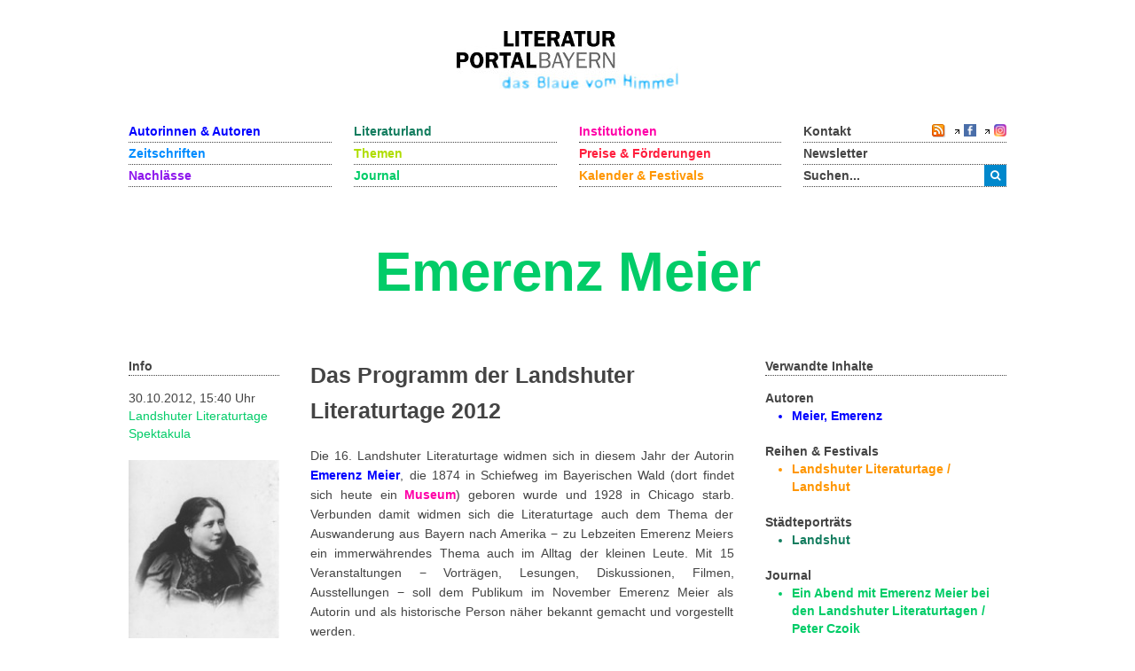

--- FILE ---
content_type: text/html; charset=utf-8
request_url: https://www.literaturportal-bayern.de/spektakula?task=lpbblog.default&id=73
body_size: 7875
content:
<!DOCTYPE HTML>
<html lang="de-de" dir="ltr"  data-config='{"twitter":0,"plusone":0,"facebook":0,"style":"lpb"}'>

<head>
	<!--<script src='/media/jui/js/jquery.js'></script>
	<script src='/media/jui/js/jquery-noconflict.js'></script>
	<script src='/media/jui/js/jquery-migrate.min.js'></script>
		<link rel="stylesheet" href='fancybox/source/jquery.fancybox.css'>
	<link rel="stylesheet" href='templates/yoo_master2/styles/lpb/css/moretext.css'>
	<script src='/fancybox/source/jquery.fancybox.pack.js'></script>
	<script src='/templates/yoo_master2/styles/lpb/js/moretext.js'></script>
	<script src='/templates/yoo_master2/warp/vendor/uikit/js/components/accordion.js'></script>
	<script src='/templates/yoo_master2/warp/vendor/uikit/js/components/slideset.js'></script>-->

	<meta http-equiv="X-UA-Compatible" content="IE=edge">
<meta name="viewport" content="width=device-width, initial-scale=1">
<meta charset="utf-8">
	<meta name="description" content=" Die 16. Landshuter Literaturtage widmen sich in diesem Jahr der Autorin Emerenz Meier, die 1874 in Schiefweg im Bayerischen Wald (dort findet sich heute ein Museum) geboren wurde und 1928 in Chicago starb. Verbunden damit widmen sich die Literaturtage auch dem Thema der Auswanderung aus Bayern nach...">
	<title>Emerenz Meier</title>
	<link href="/blog?format=feed&type=rss" rel="alternate" type="application/rss+xml" title="RSS 2.0">
	<link href="/blog?format=feed&type=atom" rel="alternate" type="application/atom+xml" title="Atom 1.0">
	<link href="https://www.literaturportal-bayern.de/suche?format=opensearch" rel="search" title="OpenSearch Literaturportal Bayern" type="application/opensearchdescription+xml">
	<link href="/templates/yoo_master2/favicon.ico" rel="icon" type="image/vnd.microsoft.icon">
<link href="/components/com_jcomment/tpl/lpb/style.css?c18555" rel="stylesheet">
	<link href="/fancybox/source/jquery.fancybox.css" rel="stylesheet">
	<link href="/templates/yoo_master2/styles/lpb/css/moretext.css" rel="stylesheet">
	<link href="/media/com_finder/css/finder.min.css?c18555" rel="stylesheet">
	<style>
@media (max-width: 767px) {
    .tm-top-a {
        display: none !important;
    }
}
</style>
<script type="application/json" class="joomla-script-options new">{"system.paths":{"root":"","rootFull":"https:\/\/www.literaturportal-bayern.de\/","base":"","baseFull":"https:\/\/www.literaturportal-bayern.de\/"},"csrf.token":"b977b9db90f3ca1b7066293ad657a04e"}</script>
	<script src="/media/system/js/core.min.js?a3d8f8"></script>
	<script src="/media/vendor/jquery/js/jquery.min.js?3.7.1"></script>
	<script src="/components/com_jcomment/js/main.js?c18555" defer></script>
	<script src="/components/com_jcomment/js/rating.js?c18555" defer></script>
	<script src="/components/com_jcomment/js/ajax.js?c18555" defer></script>
	<script src="/media/legacy/js/jquery-noconflict.min.js?504da4"></script>
	<script src="/media/vendor/bootstrap/js/alert.min.js?5.3.8" type="module"></script>
	<script src="/media/vendor/bootstrap/js/button.min.js?5.3.8" type="module"></script>
	<script src="/media/vendor/bootstrap/js/carousel.min.js?5.3.8" type="module"></script>
	<script src="/media/vendor/bootstrap/js/collapse.min.js?5.3.8" type="module"></script>
	<script src="/media/vendor/bootstrap/js/dropdown.min.js?5.3.8" type="module"></script>
	<script src="/media/vendor/bootstrap/js/modal.min.js?5.3.8" type="module"></script>
	<script src="/media/vendor/bootstrap/js/offcanvas.min.js?5.3.8" type="module"></script>
	<script src="/media/vendor/bootstrap/js/popover.min.js?5.3.8" type="module"></script>
	<script src="/media/vendor/bootstrap/js/scrollspy.min.js?5.3.8" type="module"></script>
	<script src="/media/vendor/bootstrap/js/tab.min.js?5.3.8" type="module"></script>
	<script src="/media/vendor/bootstrap/js/toast.min.js?5.3.8" type="module"></script>
	<script src="/media/mod_menu/js/menu.min.js?c18555" type="module"></script>
	<script src="/fancybox/source/jquery.fancybox.pack.js"></script>
	<script src="/templates/yoo_master2/styles/lpb/js/moretext.js"></script>
	<script>var jcommentRatingRequired = 2;</script>
	<script>window.addEventListener('DOMContentLoaded', function(event){window.jcomment=new JComment(73,'com_lpbblogs','/component/jcomment');jcomment.setList('comments-list');});</script>
	<script>window.addEventListener('DOMContentLoaded', function(event) {jcomment.setAntiCache(0,1,0);});</script>
	<script>
jQuery(document).ready(function() {
    jQuery(".lpb-sitename > span").addClass("lpb-color-journal");
});
</script>
	<script>
jQuery(document).ready(function() {
	var value, searchword = jQuery('#mod-finder-searchword123');

		value = searchword.val();

		searchword.on('focus', function ()
		{
			var el = jQuery(this);

			if (el.val() === 'Suche &hellip;')
			{
				el.val('');
			}
		});

		searchword.on('blur', function ()
		{
			var el = jQuery(this);

			if (!el.val())
			{
				el.val(value);
			}
		});

		jQuery('#mod-finder-searchform123').on('submit', function (e)
		{
			e.stopPropagation();
			var advanced = jQuery('#mod-finder-advanced123');

			if (advanced.length)
			{
				advanced.find('select').each(function (index, el)
				{
					var el = jQuery(el);

					if (!el.val())
					{
						el.attr('disabled', 'disabled');
					}
				});
			}
		});
	var suggest = jQuery('#mod-finder-searchword123').autocomplete({
		serviceUrl: '/component/finder/?task=suggestions.suggest&amp;format=json&amp;tmpl=component&amp;Itemid=170',
		paramName: 'q',
		minChars: 1,
		maxHeight: 400,
		width: 300,
		zIndex: 9999,
		deferRequestBy: 500
	});});</script>
	<script>
jQuery(document).ready(function() {
	var value, searchword = jQuery('#mod-finder-searchword152');

		value = searchword.val();

		searchword.on('focus', function ()
		{
			var el = jQuery(this);

			if (el.val() === 'Suche &hellip;')
			{
				el.val('');
			}
		});

		searchword.on('blur', function ()
		{
			var el = jQuery(this);

			if (!el.val())
			{
				el.val(value);
			}
		});

		jQuery('#mod-finder-searchform152').on('submit', function (e)
		{
			e.stopPropagation();
			var advanced = jQuery('#mod-finder-advanced152');

			if (advanced.length)
			{
				advanced.find('select').each(function (index, el)
				{
					var el = jQuery(el);

					if (!el.val())
					{
						el.attr('disabled', 'disabled');
					}
				});
			}
		});
	var suggest = jQuery('#mod-finder-searchword152').autocomplete({
		serviceUrl: '/component/finder/?task=suggestions.suggest&amp;format=json&amp;tmpl=component&amp;Itemid=170',
		paramName: 'q',
		minChars: 1,
		maxHeight: 400,
		width: 300,
		zIndex: 9999,
		deferRequestBy: 500
	});});</script>
	<meta property="og:title" content="Das Programm der Landshuter Literaturtage 2012">
	<meta property="og:description" content="Die 16. Landshuter Literaturtage widmen sich in diesem Jahr der Autorin Emerenz Meier, die 1874 in Schiefweg im Bayerischen Wald (dort findet sich heute ein Museum) geboren wurde und 1928 in Chicago starb. Verbunden damit widmen sich die Literaturtage auch dem Thema der Auswanderung aus Bayern...">
	<meta property="og:image" content="https://www.literaturportal-bayern.de/images/lpbblogs/meier_emerenz_lpb2.jpg">
	<meta property="og:url" content="https://www.literaturportal-bayern.de/spektakula?task=lpbblog.default&id=73">
	<meta property="og:type" content="article">
	<script src="/media/jui/js/jquery.autocomplete.min.js"></script>

<link rel="apple-touch-icon-precomposed" href="/templates/yoo_master2/apple_touch_icon.png">
<link rel="stylesheet" href="/templates/yoo_master2/styles/lpb/css/bootstrap.css">
<link rel="stylesheet" href="/templates/yoo_master2/styles/lpb/css/theme.css">
<link rel="stylesheet" href="/templates/yoo_master2/styles/lpb/css/custom.css">
<script src="/templates/yoo_master2/warp/vendor/uikit/js/uikit.js"></script>
<script src="/templates/yoo_master2/warp/vendor/uikit/js/components/autocomplete.js"></script>
<script src="/templates/yoo_master2/warp/vendor/uikit/js/components/search.js"></script>
<script src="/templates/yoo_master2/warp/vendor/uikit/js/components/tooltip.js"></script>
<script src="/templates/yoo_master2/warp/js/social.js"></script>
<script src="/templates/yoo_master2/js/theme.js"></script>
		<script src='/templates/yoo_master2/warp/vendor/uikit/js/components/accordion.js'></script>
	<script src='/templates/yoo_master2/warp/vendor/uikit/js/components/slideset.js'></script>
</head>

<body class="tm-noblog">
	<div class="uk-container uk-container-center">
		
				<div class="tm-headerbar uk-clearfix uk-hidden-small uk-text-center">

						<a class="tm-logo" href="https://www.literaturportal-bayern.de">
	<img src="/images/literaturportal_logo_claim_scaled.jpg" alt="Literaturportal Bayern" /></a>
			
			
		</div>
		
				<nav class="tm-navbar uk-navbar">

			<div class="uk-flex uk-flex-space-between uk-grid-width-medium-1-4">

						<ul id="nav1" class="uk-navbar-nav uk-hidden-small">
<li><a href="/autorinnen-autoren" class="blau_autor">Autorinnen &amp; Autoren</a></li><li><a href="/werke" class="blau_virtbiblio">Zeitschriften</a></li><li><a href="/nachlaesse?view=lpbestate" class="blau_nachlass">Nachlässe</a></li></ul>
<ul id="nav2" class="uk-navbar-nav uk-hidden-small">
<li><a href="/orte?view=lpbplace" class="gruen_orte">Literaturland</a></li><li><a href="/themen-startseite" class="gruen_thema">Themen</a></li><li><a href="/journal?view=lpbblog&amp;category=202" class="gruen_lesen">Journal</a></li></ul>
<ul id="nav3" class="uk-navbar-nav uk-hidden-small">
<li><a href="/institutionen-startseite" class="lila_einrichtungen">Institutionen</a></li><li><a href="/preise-foerderungen" class="lila_foerderung">Preise &amp; Förderungen</a></li><li><a href="/literaturkalender" class="lila_kalender">Kalender &amp; Festivals</a></li></ul>			
			<ul id="nav4" class="uk-navbar-nav uk-hidden-small">
				<li class="uk-flex uk-flex-space-between">
					<a href="/kontakt">Kontakt</a>
					<span class="uk-margin-left uk-flex uk-flex-wrap uk-flex-right">
						
						<span style="position: relative; right: 0;">
												<a href="/journal?format=feed&amp;type=rss">
							<img alt="feed-image" class="feed-lpb" src="/media/system/images/livemarks.png" />
						</a>
												</span>

						<!-- Facebook-Icon für LPB -->
						<span style="white-space: nowrap;">
							&nbsp;
							<img width="8" height="10" src="/images/icons/externer_link_lpb.gif" alt="" />
							<a href="https://www.facebook.com/LiteraturBayern" target="_blank" style="padding-left:0px">
								<img id="facebook-share" src="/images/facebook-icon.png" width="14" height="14" alt="auf Facebook mitteilen" />
							</a>
						</span>
							
						<!-- Instagram-Icon für LPB -->
						<span style="white-space: nowrap;">
							&nbsp;
							<img width="8" height="10" src="/images/icons/externer_link_lpb.gif" alt="" />
							<a href="https://www.instagram.com/literaturportalbayern/" target="_blank" style="padding-left:0px">
								<img id="instagram-share" src="/images/instagram-icon.png" width="14" height="14" alt="auf Instagram mitteilen" />
							</a>
						</span>
					</span>
				</li>
				<li>
					<a href="/newsletter">Newsletter</a>
				</li> 			    
				<li>
										<div class="uk-hidden-small">

<form id="search-123-6974b91794ad9" class="uk-search" action="/suche" method="get">
	<button class="uk-button uk-button-primary uk-float-left"><i class="uk-icon-search"></i></button>
	<input id="mod-finder-searchword123" class="uk-search-field search-query" type="text" name="q" placeholder="suchen..." autocomplete="off">
	</form>
</div>
									</li>
			</ul>
			</div>

						<a href="#offcanvas" class="uk-navbar-toggle uk-visible-small uk-float-right" data-uk-offcanvas></a>
			
						<div class="uk-navbar-content uk-navbar-left uk-visible-small"><a class="tm-logo-small" href="https://www.literaturportal-bayern.de">
	<img src="/images/literaturportal_logo_claim_scaled.jpg" alt="Literaturportal Bayern" width="125" /></a></div>
			
		</nav>
		
				<section id="tm-top-a" class="tm-top-a uk-grid" data-uk-grid-match="{target:'> div > .uk-panel'}" data-uk-grid-margin>
<div class="uk-width-1-1"><div class="uk-panel"><div class="lpb-sitename">
    
        <span class="uk-hidden-small heading">Emerenz Meier</span>
    <span class="uk-visible-small heading">Emerenz Meier</span>
	</div></div></div>
</section>
		
		
				<div id="tm-middle" class="tm-middle uk-grid" data-uk-grid-match data-uk-grid-margin>

						<div class="tm-main uk-width-medium-1-1">

				
								<main id="tm-content" class="tm-content">

					
					<div id="system-message-container">
</div>

<div class="uk-hidden-small" role="main">
    <div class="uk-grid" data-uk-grid-margin>
        <div class="uk-width-medium-1-5 lpb-sidebar">
            <strong class="lpb-headline-sidebar">Info</strong>

            <div class="info_blog">
                <div class="mf_blog">
                                                30.10.2012, 15:40 Uhr                </div>
                <a class="autor_blog lpb-color-journal" href="/journal?task=lpbblogs&layout=author&autorname=Landshuter Literaturtage&autorvorname=">
                             Landshuter Literaturtage                </a><br />
                                                            <a class="autor_blog lpb-color-journal" href="/journal?task=lpbblogs&layout=category&category=214">
                            Spektakula                        </a>

                                                    <div class="uk-margin">

                                                <img src="/images/lpbblogs/meier_emerenz_lpb2.jpg" alt="images/lpbblogs/meier_emerenz_lpb2.jpg" />
                    
                            <div class="lpb-image-caption">
                                                            </div>
                    </div>
            </div>
        </div>
        <div class="uk-width-medium-1-2">
                            <h2 class="lpb-headline-main">Das Programm der Landshuter Literaturtage 2012 </h2>
                        <div class="uk-margin">
                        </div>
            <p style="text-align: justify;">Die 16. Landshuter Literaturtage widmen sich in diesem Jahr der Autorin <a class="autor_link" href="/autorenlexikon?task=lpbauthor.default&amp;pnd=118580043">Emerenz Meier</a>, die 1874 in Schiefweg im Bayerischen Wald (dort findet sich heute ein <a class="institution_link" href="/institutionenlexikon?task=lpbinstitution.default&amp;gkd=4693730-4">Museum</a>) geboren wurde und 1928 in Chicago starb. Verbunden damit widmen sich die Literaturtage auch dem Thema der Auswanderung aus Bayern nach Amerika − zu Lebzeiten Emerenz Meiers ein immerwährendes Thema auch im Alltag der kleinen Leute. Mit 15 Veranstaltungen − Vorträgen, Lesungen, Diskussionen, Filmen, Ausstellungen − soll dem Publikum im November Emerenz Meier als Autorin und als historische Person näher bekannt gemacht und vorgestellt werden.</p>
<p style="text-align: justify;">Zugleich dienen der Lebensweg und die Briefe, Erzählungen und Gedichte der Autorin als willkommene Dokumente bayerischer Alltagswirklichkeit um die Jahrhundertwende – zunächst des oft kargen Lebens im ausgesprochen bäuerlich geprägten Südostbayern, dann der Wirtin und Schriftstellerin, schließlich der Auswanderin in die USA, wohin Emerenz Meier im Jahr 1906 übersiedelte. „Was bedeutete die Auswanderung um die Jahrhundertwende für die Menschen – und wie verbreitet war sie?“ ist eines der Themen, das bei den Literaturtagen aufbereitet werden soll, sagt Uta Spies, die Kulturbeauftragte der Stadt Landshut, die zusammen mit dem Journalisten Christian Muggenthaler das Programm zusammengestellt hat. „Emerenz Meier wird bei den Landshuter Literaturtagen als Autorin und als historische Person vorgestellt. Wir wollen zeigen, wie anders unser Land vor 100 Jahren war – und wie spannend, hörenswert und auch aktuell die Texte aus dieser weit zurückliegenden Zeit sind.“</p>
<p style="text-align: justify;">Für die Landshuter Literaturtagen wurden mit dem Münchner Tatort-Kommissar Miroslav Nemec und Dieter Fischer, bekannt aus den TV-Serien <em>Der Kaiser von Schexing</em> und <em>Die Rosenheim Cops</em>, bundes- bzw. bayernweit bekannte Schauspieler gewonnen. Weitere Programmpunkte gestalten die Autorin und Emerenz-Meier-Kennerin Michaela Karl, die Bremer Kinderbuchautorin Anke Bär, die Schauspieler Maria Magdalena Rabl, Michaela Stögbauer und Kurt Schürzinger sowie die Musiker eberwein und Martin Kubetz. Der Auswanderungsforscher und Buchautor Dr. Friedemann Fegert hat für die Landshuter Literaturtage die Ausstellung <em>Auswanderung aus dem Bayerischen Wald nach Amerika 1845-1930</em> zusammengestellt. In dieser Ausstellung, die im <a class="institution_link" href="/institutionenlexikon?task=lpbinstitution.default&amp;gkd=2120524-3">Röcklturm</a> zu sehen sein wird, soll darüber hinaus der Frage nachgegangen werden, was Auswanderung für heutige Immigranten bedeutet.</p>
<p style="text-align: justify;">Eröffnet werden die Literaturtage am 6. November im Landshuter Rathaus mit einem Vortrag des Germanisten und Herausgebers von Werken von Emerenz Meier, Hans Göttler.</p>
<p style="text-align: justify;">Zu den Literaturtagen erscheint ein reich bebildertes Buch über Emerenz Meier mit zahlreichen Briefen der Schriftstellerin und einer Einführung von Paul Praxl im Dietmar Klinger Verlag Passau.</p>
<p style="text-align: justify;"> </p>
<p style="text-align: justify;"><em>Steckbriefbild: Meier Emerenz © Bayerische Staatsbibliothek München/Porträtsammlung</em></p>            <div class="uk-margin-large-top uk-margin-large-bottom lpb-main-additional-content">
            
            
                        </div>
        </div>
        <div class="uk-width-medium-3-10 lpb-sidebar">
                            <!-- <h6 class="title_complinks">
                        Verwandte Inhalte
                </h6> -->
                <strong class="lpb-headline-sidebar">
                        Verwandte Inhalte
                </strong>

                            <div class="subcl">
                    <!-- Verknüpfung mit Autoren -->
                                                                        <div class="more-less" style="margin-bottom: 20px">
                                                <div class="more-block">
                                                            <div class="highlight_autor" id="wenige_autoren">
                                                <b>Autoren</b>
                                                                            <ul class="autor_li lpb-color-authors">
                                                                                                                                                                        <li>
                                                                                            <a class="lpb-color-authors uk-text-bold" href="/autorenlexikon?task=lpbauthor.default&pnd=118580043">
                                                                                    Meier, Emerenz                                                                                            </a>
                                                                                    </li>
                                                                                                                                                                </ul>
                                                                </div>
                                                                <div class="highlight_autor" id="mehr_autoren">
                                                    <b>Autoren</b>
                                                                            <ul class="autor_li lpb-color-authors">
                                                                                                                                                                        <li>
                                                                                            <a class="lpb-color-authors uk-text-bold" href="/autorenlexikon?task=lpbauthor.default&pnd=118580043">
                                                                                    Meier, Emerenz                                                                                            </a>
                                                                                    </li>
                                                                                                                                                                </ul>
                                                                </div>
                                                    </div>
                                                                                                </div>
                            
                            <!-- Verknüpfung mit Institutionen -->
                            
                            <!-- Verknüpfung mit Reihen & Festivals -->
                                                                        <div class="more-less" style="margin-bottom: 20px">
                                                    <div class="more-block">
                                                            <div class="highlight_festival" id="wenige_festivals">
                                                    <b>Reihen &amp; Festivals</b>
                                                                            <ul class="festival_li lpb-color-events">
                                                                                                                                                                                <li>
                                                                                                    <a class="lpb-color-events uk-text-bold" href="/literaturkalender?task=lpbevent.default&id=3765">
                                                                                                            Landshuter Literaturtage / Landshut                                                                                                    </a>
                                                                                            </li>
                                                                                                                                                                </ul>
                                                            </div>
                                                            <div class="highlight_festival" id="mehr_festivals">
                                                    <b>Reihen &amp; Festivals</b>
                                                                            <ul class="festival_li lpb-color-events">
                                                                                                                                                                                <li>
                                                                                                    <a class="lpb-color-events uk-text-bold" href="/literaturkalender?task=lpbevent.default&id=3765">
                                                                                                            Landshuter Literaturtage / Landshut                                                                                                    </a>
                                                                                            </li>
                                                                                                                                                                </ul>
                                                            </div>
                                                    </div>

                                                                                                </div>
                            
                            <!-- Verknüpfung mit Preise & Förderungen -->
                
                            <!-- Verknüpfung mit Zeitschriften -->
                
                            <!-- Verknüpfung mit Nachlässe -->
                
                            <!-- Verknüpfung mit Themen -->
                            
                <!-- Verknüpfung mit Städteporträts -->

                                                                    <div class="more-less" style="margin-bottom: 20px">
                                            <div class="more-block">
                                                            <div class="highlight_ort" id="wenige_stadt">
                                                    <b>Städteporträts</b>
                                                                            <ul class="orte_li lpb-color-litland">
                                                                                                                                                                                <li>
                                                                                                    <a class="lpb-color-litland uk-text-bold" href="/ortelexikon?task=lpbplace.default&id=15">
                                                                                                            Landshut                                                                                                    </a>
                                                                                            </li>
                                                                                                                                                                </ul>
                                                            </div>
                                                            <div class="highlight_ort" id="mehr_stadt">
                                                    <b>Städteporträts</b>
                                                                            <ul class="orte_li lpb-color-litland">
                                                                                                                                                                                <li>
                                                                                                    <a class="lpb-color-litland uk-text-bold" href="/ortelexikon?task=lpbplace.default&id=15">
                                                                                                            Landshut                                                                                                    </a>
                                                                                            </li>
                                                                                                                                                                </ul>
                                                            </div>
                                                    </div>

                                                                                                </div>

                            

                <!-- Verknüpfung mit literarischen Orten -->

                            
                        <!-- Verknüpfung mit literarischen Wegen -->
                        
                        <!-- Verknüpfung mit Blogartikeln / Journal -->
                                <div class="more-less"  style="margin-bottom: 20px">
                        <div class="more-block">
                            <div class="highlight_blog" id="wenige_blogs">
                                                <b>Journal</b>
                                    <ul class="blog_li lpb-color-journal">
                                                                                                                <li>
                                                                                        <a class="lpb-color-journal uk-text-bold" href="/journal?task=lpbblog.default&id=72">
                                        Ein Abend mit Emerenz Meier bei den Landshuter Literaturtagen / Peter Czoik                                                </a>
                                            </li>
                                                                        
                                        </ul>
                            </div>

                            <div class="highlight_blog" id="mehr_blogs">
                                            <b>Journal</b>
                                <ul class="blog_li lpb-color-journal">
                                                                                                                                                        <li>
                                            <a class="lpb-color-journal uk-text-bold" href="/journal?task=lpbblog.default&id=72">
                                            Ein Abend mit Emerenz Meier bei den Landshuter Literaturtagen / Peter Czoik                                            </a>
                                        </li>
                                                                                                                    </ul>
                            </div>
                        </div>

                                            </div>
                
                <!-- Verknüpfung mit Kalender -->
                
            <!-- Verknüpfung mit Figuren -->
                        </div>
        </div>
    </div>
</div>
<!-- Ende col3 -->
<div class="uk-visible-small">
    <strong class="lpb-headline-sidebar lpb-color-journal">
        Emerenz Meier	</strong>
	<div class="lpb-padding-mobile">
                <p class="uk-text-center uk-text-bold">Das Programm der Landshuter Literaturtage 2012</>
                <div class="mf_blog uk-text-center">
                        30.10.2012,             <a class="autor_blog lpb-color-journal" href="/journal?task=lpbblogs&layout=author&autorname=Landshuter Literaturtage&autorvorname=">
                 Landshuter Literaturtage            </a>
        </div>
        <div class="uk-margin">
                </div>
        <p style="text-align: justify;">Die 16. Landshuter Literaturtage widmen sich in diesem Jahr der Autorin <a class="autor_link" href="/autorenlexikon?task=lpbauthor.default&amp;pnd=118580043">Emerenz Meier</a>, die 1874 in Schiefweg im Bayerischen Wald (dort findet sich heute ein <a class="institution_link" href="/institutionenlexikon?task=lpbinstitution.default&amp;gkd=4693730-4">Museum</a>) geboren wurde und 1928 in Chicago starb. Verbunden damit widmen sich die Literaturtage auch dem Thema der Auswanderung aus Bayern nach Amerika − zu Lebzeiten Emerenz Meiers ein immerwährendes Thema auch im Alltag der kleinen Leute. Mit 15 Veranstaltungen − Vorträgen, Lesungen, Diskussionen, Filmen, Ausstellungen − soll dem Publikum im November Emerenz Meier als Autorin und als historische Person näher bekannt gemacht und vorgestellt werden.</p>
<p style="text-align: justify;">Zugleich dienen der Lebensweg und die Briefe, Erzählungen und Gedichte der Autorin als willkommene Dokumente bayerischer Alltagswirklichkeit um die Jahrhundertwende – zunächst des oft kargen Lebens im ausgesprochen bäuerlich geprägten Südostbayern, dann der Wirtin und Schriftstellerin, schließlich der Auswanderin in die USA, wohin Emerenz Meier im Jahr 1906 übersiedelte. „Was bedeutete die Auswanderung um die Jahrhundertwende für die Menschen – und wie verbreitet war sie?“ ist eines der Themen, das bei den Literaturtagen aufbereitet werden soll, sagt Uta Spies, die Kulturbeauftragte der Stadt Landshut, die zusammen mit dem Journalisten Christian Muggenthaler das Programm zusammengestellt hat. „Emerenz Meier wird bei den Landshuter Literaturtagen als Autorin und als historische Person vorgestellt. Wir wollen zeigen, wie anders unser Land vor 100 Jahren war – und wie spannend, hörenswert und auch aktuell die Texte aus dieser weit zurückliegenden Zeit sind.“</p>
<p style="text-align: justify;">Für die Landshuter Literaturtagen wurden mit dem Münchner Tatort-Kommissar Miroslav Nemec und Dieter Fischer, bekannt aus den TV-Serien <em>Der Kaiser von Schexing</em> und <em>Die Rosenheim Cops</em>, bundes- bzw. bayernweit bekannte Schauspieler gewonnen. Weitere Programmpunkte gestalten die Autorin und Emerenz-Meier-Kennerin Michaela Karl, die Bremer Kinderbuchautorin Anke Bär, die Schauspieler Maria Magdalena Rabl, Michaela Stögbauer und Kurt Schürzinger sowie die Musiker eberwein und Martin Kubetz. Der Auswanderungsforscher und Buchautor Dr. Friedemann Fegert hat für die Landshuter Literaturtage die Ausstellung <em>Auswanderung aus dem Bayerischen Wald nach Amerika 1845-1930</em> zusammengestellt. In dieser Ausstellung, die im <a class="institution_link" href="/institutionenlexikon?task=lpbinstitution.default&amp;gkd=2120524-3">Röcklturm</a> zu sehen sein wird, soll darüber hinaus der Frage nachgegangen werden, was Auswanderung für heutige Immigranten bedeutet.</p>
<p style="text-align: justify;">Eröffnet werden die Literaturtage am 6. November im Landshuter Rathaus mit einem Vortrag des Germanisten und Herausgebers von Werken von Emerenz Meier, Hans Göttler.</p>
<p style="text-align: justify;">Zu den Literaturtagen erscheint ein reich bebildertes Buch über Emerenz Meier mit zahlreichen Briefen der Schriftstellerin und einer Einführung von Paul Praxl im Dietmar Klinger Verlag Passau.</p>
<p style="text-align: justify;"> </p>
<p style="text-align: justify;"><em>Steckbriefbild: Meier Emerenz © Bayerische Staatsbibliothek München/Porträtsammlung</em></p>    </div>
    <div class="uk-accordion uk-margin-top lpb-accordion-mobile" data-uk-accordion>
        <div class="uk-accordion-title uk-text-bold uk-position-relative lpb-color-journal">
			Verwandte Inhalte
		</div>
		<div class="uk-accordion-content lpb-sidebar">



                <div class="subcl">
                    <!-- Verknüpfung mit Autoren -->
                                                        <div class="more-less" style="margin-bottom: 20px">
                                        <div class="more-block">
                                                    <div class="highlight_autor" id="wenige_autoren">
                                        <b>Autoren</b>
                                                                    <ul class="autor_li lpb-color-authors">
                                                                                                                                                        <li>
                                                                                    <a class="lpb-color-authors uk-text-bold" href="/autorenlexikon?task=lpbauthor.default&pnd=118580043">
                                                                            Meier, Emerenz                                                                                    </a>
                                                                            </li>
                                                                                                                                                </ul>
                                                        </div>
                                                        <div class="highlight_autor" id="mehr_autoren">
                                            <b>Autoren</b>
                                                                    <ul class="autor_li lpb-color-authors">
                                                                                                                                                        <li>
                                                                                    <a class="lpb-color-authors uk-text-bold" href="/autorenlexikon?task=lpbauthor.default&pnd=118580043">
                                                                            Meier, Emerenz                                                                                    </a>
                                                                            </li>
                                                                                                                                                </ul>
                                                        </div>
                                            </div>
                                                                                </div>
                            
                            <!-- Verknüpfung mit Institutionen -->
                            
                            <!-- Verknüpfung mit Reihen & Festivals -->
                                                            <div class="more-less" style="margin-bottom: 20px">
                                        <div class="more-block">
                                                <div class="highlight_festival" id="wenige_festivals">
                                        <b>Reihen &amp; Festivals</b>
                                                                <ul class="festival_li lpb-color-events">
                                                                                                                                                        <li>
                                                                                        <a class="lpb-color-events uk-text-bold" href="/literaturkalender?task=lpbevent.default&id=3765">
                                                                                                Landshuter Literaturtage / Landshut                                                                                        </a>
                                                                                </li>
                                                                                                                                        </ul>
                                                </div>
                                                <div class="highlight_festival" id="mehr_festivals">
                                        <b>Reihen &amp; Festivals</b>
                                                                <ul class="festival_li lpb-color-events">
                                                                                                                                                        <li>
                                                                                        <a class="lpb-color-events uk-text-bold" href="/literaturkalender?task=lpbevent.default&id=3765">
                                                                                                Landshuter Literaturtage / Landshut                                                                                        </a>
                                                                                </li>
                                                                                                                                        </ul>
                                                </div>
                                        </div>

                                                                        </div>
                            
                            <!-- Verknüpfung mit Preise & Förderungen -->
                            
                            <!-- Verknüpfung mit Zeitschriften -->
                            
                            <!-- Verknüpfung mit Nachlässe -->
                            
                            <!-- Verknüpfung mit Themen -->
                            
                            <!-- Verknüpfung mit Städteporträts -->

                                                            <div class="more-less" style="margin-bottom: 20px">
                                    <div class="more-block">
                                                    <div class="highlight_ort" id="wenige_stadt">
                                            <b>Städteporträts</b>
                                                                    <ul class="orte_li lpb-color-litland">
                                                                                                                                                                <li>
                                                                                            <a class="lpb-color-litland uk-text-bold" href="/ortelexikon?task=lpbplace.default&id=15">
                                                                                                    Landshut                                                                                            </a>
                                                                                    </li>
                                                                                                                                                </ul>
                                                    </div>
                                                    <div class="highlight_ort" id="mehr_stadt">
                                            <b>Städteporträts</b>
                                                                    <ul class="orte_li lpb-color-litland">
                                                                                                                                                                <li>
                                                                                            <a class="lpb-color-litland uk-text-bold" href="/ortelexikon?task=lpbplace.default&id=15">
                                                                                                    Landshut                                                                                            </a>
                                                                                    </li>
                                                                                                                                                </ul>
                                                    </div>
                                            </div>

                                                                                </div>

                            

                <!-- Verknüpfung mit literarischen Orten -->

                            
                        <!-- Verknüpfung mit literarischen Wegen -->
                        
                        <!-- Verknüpfung mit Blogartikeln / Journal -->
                                        <div class="more-less"  style="margin-bottom: 20px">
                        <div class="more-block">
                            <div class="highlight_blog" id="wenige_blogs">
                                                <b>Journal</b>
                                    <ul class="blog_li lpb-color-journal">
                                                                                                                <li>
                                                                                        <a class="lpb-color-journal uk-text-bold" href="/journal?task=lpbblog.default&id=72">
                                        Ein Abend mit Emerenz Meier bei den Landshuter Literaturtagen / Peter Czoik                                                </a>
                                            </li>
                                                                        
                                        </ul>
                            </div>

                            <div class="highlight_blog" id="mehr_blogs">
                                            <b>Journal</b>
                                <ul class="blog_li lpb-color-journal">
                                                                                                                                                        <li>
                                            <a class="lpb-color-journal uk-text-bold" href="/journal?task=lpbblog.default&id=72">
                                            Ein Abend mit Emerenz Meier bei den Landshuter Literaturtagen / Peter Czoik                                            </a>
                                        </li>
                                                                                                                    </ul>
                            </div>
                        </div>

                                            </div>
                
                <!-- Verknüpfung mit Kalender -->
                
            <!-- Verknüpfung mit Figuren -->
                        </div>
        </div>
        
		    </div>
</div>
<div class="uk-grid">
	<div class="uk-width-medium-1-2 uk-push-1-5 uk-accordion lpb-accordion-mobile" data-uk-accordion>
		<div class="uk-accordion-title uk-text-bold uk-visible-small uk-position-relative lpb-color-journal">
			Kommentare
		</div>
		<div class="uk-accordion-content">
		<div class="moduletable ">
        <div id="jc">
<div id="comments"></div>
<h4 class="lpb-toggle-comments-form uk-link uk-margin-top">Kommentar schreiben</h4>
<div class="lpb-comments-form lpb-display-none">
<a id="addcomments" href="#addcomments"></a>
<form id="comments-form" name="comments-form" action="javascript:void(null);" class="jcomment-form">
<p>
	<span class="comments-form-title-group">
		<label class="comments-form-title-label" for="comments-form-name">Name<span class="comments-form-title-label-required">pflichtfeld</span></label>
		<input id="comments-form-name" type="text" name="name" value="" maxlength="20" size="22" tabindex="1" />
	</span>
</p>
<p>
	<span class="comments-form-title-group">
		<label class="comments-form-title-label" for="comments-form-email">E-Mail<span class="comments-form-title-label-required">pflichtfeld, aber nicht sichtbar</span></label>
		<input id="comments-form-email" type="text" name="email" value="" size="22" tabindex="2" />
	</span>
</p>
<p>
	<span class="comments-form-title-group">
		<label class="comments-form-title-label" for="comments-form-homepage">Homepage</label>
		<input id="comments-form-homepage" type="text" name="homepage" value="" size="22" tabindex="3" />
	</span>
</p>
<p>
	<div class="sameavatar"><div class="comment-avatar-default"></div></div>
	<span class="comments-area">
		<textarea id="comments-form-comment" name="comment" placeholder="Schreiben Sie hier Ihren Kommentar..." cols="65" rows="8" tabindex="5"></textarea>
	</span>
</p>
<p>
	<span class="comments-form-title-group"> 
		<input class="checkbox" id="comments-form-subscribe" type="checkbox" name="subscribe" value="1" tabindex="5" />
		<label for="comments-form-subscribe">Benachrichtige mich über zukünftige Kommentare</label>
	</span>
</p>
<p>
	<span>
		<img class="captcha" onclick="jcomment.clear('captcha');" id="comments-form-captcha-image" src="/component/jcomment/captcha/28841" width="121" height="60" alt="Sicherheitscode" />
		<span class="captcha" onclick="jcomment.clear('captcha');">Aktualisieren</span>
		
		<span class="comments-form-title-group">
			<label class="comments-form-title-label" for="comments-form-captcha">Code eingeben</label>
			<input class="captcha" id="comments-form-captcha" type="text" name="captcha_refid" value="" size="5" tabindex="6" />
		</span>
	</span>
</p>
<div class="uk-margin">
Bitte beachten sie unsere <a class="comments-form-privacy" onclick="window.open('https://www.literaturportal-bayern.de/index.php/?option=com_content&amp;view=article&amp;tmpl=component&amp;id=14','', 'width=640, height=480')">Datenschutzerklärung</a>.
</div>
<div id="comments-form-buttons">
	<div class="btn-jcomment" id="comments-form-send" onclick="jcomment.saveComment();return false;">
		<div>
			<span tabindex="7" title="Senden (Strg+Enter)">Senden</span>
		</div>
	</div>
	<div class="btn-jcomment" id="comments-form-cancel" style="display:none;">
		<div>
			<span tabindex="8" onclick="return false;" title="Abbrechen">Abbrechen</span>
		</div>
	</div>
	<div style="clear:both;"></div>
</div>
<div>
	<input type="hidden" name="object_id" value="73" />
	<input type="hidden" name="object_group" value="com_lpbblogs" />
	<input type="hidden" name="object_viewname" value="lpbblog" />
	<input type="hidden" name="object_title" value="Emerenz Meier" />
	<input type="hidden" name="object_link" value="https://www.literaturportal-bayern.de/spektakula" />
</div>
</form>
<script type="text/javascript">
function JCommentInitializeForm() {
	var jcEditor = new JCommentEditor('comments-form-comment', true);
	jcEditor.addCounter(1000, '', ' verbleibende zeichen', 'counter');
	jcomment.setForm(new JCommentForm('comments-form', jcEditor));
}

window.addEventListener('DOMContentLoaded', function(event) {
	JCommentInitializeForm();
});
</script>
<div id="comments-footer" align="center"></div>
</div>
</div>
		</div>
	</div>
</div>

<div>
	<input type="hidden" name="view" value="lpbblog" />
	<input type="hidden" name="id" value="73" />
	<input type="hidden" name="task" value="" />
	<input type="hidden" name="return" value="" />
	<input type="hidden" name="b977b9db90f3ca1b7066293ad657a04e" value="1"></div>

				</main>
				
				
			</div>
			
                                    
		</div>
		
		
		
				<footer id="tm-footer" class="tm-footer uk-margin-large-top">

						<div class="lpb-totop-scroller-container">
				<a class="tm-totop-scroller" data-uk-smooth-scroll href="#"  rel="nofollow" title="Zum Seitenanfang"><span class="uk-visible-small">Zum Seitenanfang</span></a>
			</div>
			
			<div class="uk-panel uk-hidden-small uk-margin-remove"><ul id="footer" class="uk-subnav">
<li><a href="/ueber-das-portal" class="footer_first_link">Über das Portal</a></li><li><a href="/sitemap" class="footer_link">Sitemap</a></li><li><a href="/impressum" class="footer_link3">Impressum</a></li><li><a href="/datenschutzerklaerung" class="footer_link3">Datenschutzerklärung</a></li><li><a href="/barrierefreiheit">Barrierefreiheit</a></li></ul></div>
<div class="uk-panel lpb-footer-mobile uk-visible-small uk-margin-remove">
	<div class="uk-grid uk-grid-small uk-grid-match" data-uk-grid-match="{target:'.lpb-panel'}">
<div class="uk-width-1-2">
  <div class="lpb-panel">
  <ul class="uk-nav">
    <li><a href="/kontakt">Kontakt</a></li>
	<li><a href="/ueber-das-portal">Über das Portal</a></li>
	<li><a href="/impressum">Impressum</a></li>
	<li><a href="/datenschutzerklaerung">Datenschutz</a></li>
    <li><a href="/barrierefreiheit">Barrierefreiheit</a></li>
  </ul>
    
  </div>
</div>
<div class="uk-width-1-2 uk-text-right">
  <div class="lpb-panel uk-flex uk-flex-column uk-flex-space-between uk-flex-right">
	<ul class="uk-nav">
		<li><a href="/newsletter">Newsletter</a></li>
  	</ul>
    <div class="uk-margin-right uk-margin-small-bottom">
      <a class="uk-icon-button uk-icon-rss" href="/feeds"></a>
      <a class="uk-icon-button uk-icon-facebook" href="https://www.facebook.com/LiteraturBayern"></a>
      <a class="uk-icon-button uk-icon-instagram" href="https://www.instagram.com/literaturportalbayern"></a>
    </div>
  </div>
</div>
</div></div>
		</footer>
		
	</div>

			<div id="offcanvas" class="uk-offcanvas">
		<div class="uk-offcanvas-bar">
						<div class="uk-navbar-content uk-navbar-left"><a class="tm-logo-small" href="https://www.literaturportal-bayern.de">
	<img src="/images/literaturportal_logo_claim_scaled.jpg" alt="Literaturportal Bayern" width="125" /></a></div>
			<div class="uk-clearfix">
				<a href="#offcanvas" class="uk-navbar-toggle uk-float-right" data-uk-offcanvas></a>
			</div>
				
			<div class="">

<form id="search-152-6974b91795309" class="uk-search" action="/suche" method="get">
	<button class="uk-button uk-button-primary uk-float-left"><i class="uk-icon-search"></i></button>
	<input id="mod-finder-searchword152" class="uk-search-field search-query" type="text" name="q" placeholder="suchen..." autocomplete="off">
	</form>
</div>
<ul class="uk-nav uk-nav-offcanvas">
<li><a href="/autorinnen-autoren" class="blau_autor">Autorinnen &amp; Autoren</a></li><li><a href="/werke" class="blau_virtbiblio">Zeitschriften</a></li><li><a href="/nachlaesse?view=lpbestate" class="blau_nachlass">Nachlässe</a></li></ul>
<ul class="uk-nav uk-nav-offcanvas">
<li><a href="/orte?view=lpbplace" class="gruen_orte">Literaturland</a></li><li><a href="/themen-startseite" class="gruen_thema">Themen</a></li><li><a href="/journal?view=lpbblog&amp;category=202" class="gruen_lesen">Journal</a></li></ul>
<ul class="uk-nav uk-nav-offcanvas">
<li><a href="/institutionen-startseite" class="lila_einrichtungen">Institutionen</a></li><li><a href="/preise-foerderungen" class="lila_foerderung">Preise &amp; Förderungen</a></li><li><a href="/literaturkalender" class="lila_kalender">Kalender &amp; Festivals</a></li></ul>		</div>
	</div>
		<script src='/templates/yoo_master2/styles/lpb/js/hyphenate.js'></script>
	<script src='/templates/yoo_master2/styles/lpb/js/lpb_yumpu_embed.js'></script>
	<script src='/templates/yoo_master2/styles/lpb/js/lpb_youtube_embed.js'></script>
	<script src='/templates/yoo_master2/styles/lpb/js/lpb_vimeo_embed.js'></script>
	<script src='/templates/yoo_master2/styles/lpb/js/lpb_spotify_embed.js'></script>
	<script src='/templates/yoo_master2/styles/lpb/js/custom.js'></script>
</body>
</html>